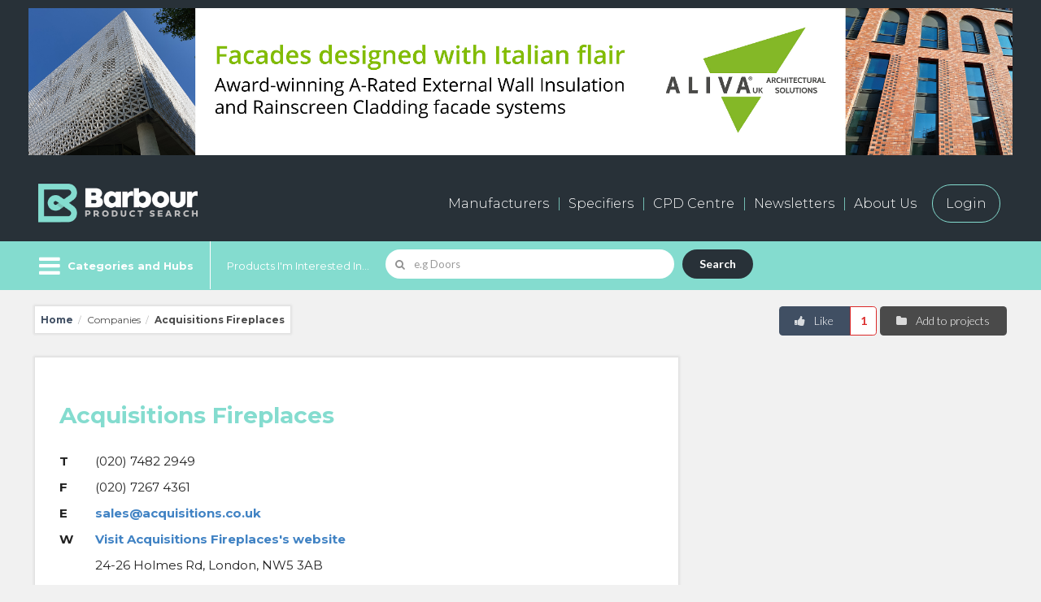

--- FILE ---
content_type: text/html; charset=utf-8
request_url: https://www.google.com/recaptcha/api2/anchor?ar=1&k=6Lf7Da8nAAAAAEaczp5B7RZ0ATNxCPRZs77wAC46&co=aHR0cHM6Ly93d3cuYmFyYm91cnByb2R1Y3RzZWFyY2guaW5mbzo0NDM.&hl=en&v=PoyoqOPhxBO7pBk68S4YbpHZ&size=normal&anchor-ms=20000&execute-ms=30000&cb=y1bclpqihvxk
body_size: 49440
content:
<!DOCTYPE HTML><html dir="ltr" lang="en"><head><meta http-equiv="Content-Type" content="text/html; charset=UTF-8">
<meta http-equiv="X-UA-Compatible" content="IE=edge">
<title>reCAPTCHA</title>
<style type="text/css">
/* cyrillic-ext */
@font-face {
  font-family: 'Roboto';
  font-style: normal;
  font-weight: 400;
  font-stretch: 100%;
  src: url(//fonts.gstatic.com/s/roboto/v48/KFO7CnqEu92Fr1ME7kSn66aGLdTylUAMa3GUBHMdazTgWw.woff2) format('woff2');
  unicode-range: U+0460-052F, U+1C80-1C8A, U+20B4, U+2DE0-2DFF, U+A640-A69F, U+FE2E-FE2F;
}
/* cyrillic */
@font-face {
  font-family: 'Roboto';
  font-style: normal;
  font-weight: 400;
  font-stretch: 100%;
  src: url(//fonts.gstatic.com/s/roboto/v48/KFO7CnqEu92Fr1ME7kSn66aGLdTylUAMa3iUBHMdazTgWw.woff2) format('woff2');
  unicode-range: U+0301, U+0400-045F, U+0490-0491, U+04B0-04B1, U+2116;
}
/* greek-ext */
@font-face {
  font-family: 'Roboto';
  font-style: normal;
  font-weight: 400;
  font-stretch: 100%;
  src: url(//fonts.gstatic.com/s/roboto/v48/KFO7CnqEu92Fr1ME7kSn66aGLdTylUAMa3CUBHMdazTgWw.woff2) format('woff2');
  unicode-range: U+1F00-1FFF;
}
/* greek */
@font-face {
  font-family: 'Roboto';
  font-style: normal;
  font-weight: 400;
  font-stretch: 100%;
  src: url(//fonts.gstatic.com/s/roboto/v48/KFO7CnqEu92Fr1ME7kSn66aGLdTylUAMa3-UBHMdazTgWw.woff2) format('woff2');
  unicode-range: U+0370-0377, U+037A-037F, U+0384-038A, U+038C, U+038E-03A1, U+03A3-03FF;
}
/* math */
@font-face {
  font-family: 'Roboto';
  font-style: normal;
  font-weight: 400;
  font-stretch: 100%;
  src: url(//fonts.gstatic.com/s/roboto/v48/KFO7CnqEu92Fr1ME7kSn66aGLdTylUAMawCUBHMdazTgWw.woff2) format('woff2');
  unicode-range: U+0302-0303, U+0305, U+0307-0308, U+0310, U+0312, U+0315, U+031A, U+0326-0327, U+032C, U+032F-0330, U+0332-0333, U+0338, U+033A, U+0346, U+034D, U+0391-03A1, U+03A3-03A9, U+03B1-03C9, U+03D1, U+03D5-03D6, U+03F0-03F1, U+03F4-03F5, U+2016-2017, U+2034-2038, U+203C, U+2040, U+2043, U+2047, U+2050, U+2057, U+205F, U+2070-2071, U+2074-208E, U+2090-209C, U+20D0-20DC, U+20E1, U+20E5-20EF, U+2100-2112, U+2114-2115, U+2117-2121, U+2123-214F, U+2190, U+2192, U+2194-21AE, U+21B0-21E5, U+21F1-21F2, U+21F4-2211, U+2213-2214, U+2216-22FF, U+2308-230B, U+2310, U+2319, U+231C-2321, U+2336-237A, U+237C, U+2395, U+239B-23B7, U+23D0, U+23DC-23E1, U+2474-2475, U+25AF, U+25B3, U+25B7, U+25BD, U+25C1, U+25CA, U+25CC, U+25FB, U+266D-266F, U+27C0-27FF, U+2900-2AFF, U+2B0E-2B11, U+2B30-2B4C, U+2BFE, U+3030, U+FF5B, U+FF5D, U+1D400-1D7FF, U+1EE00-1EEFF;
}
/* symbols */
@font-face {
  font-family: 'Roboto';
  font-style: normal;
  font-weight: 400;
  font-stretch: 100%;
  src: url(//fonts.gstatic.com/s/roboto/v48/KFO7CnqEu92Fr1ME7kSn66aGLdTylUAMaxKUBHMdazTgWw.woff2) format('woff2');
  unicode-range: U+0001-000C, U+000E-001F, U+007F-009F, U+20DD-20E0, U+20E2-20E4, U+2150-218F, U+2190, U+2192, U+2194-2199, U+21AF, U+21E6-21F0, U+21F3, U+2218-2219, U+2299, U+22C4-22C6, U+2300-243F, U+2440-244A, U+2460-24FF, U+25A0-27BF, U+2800-28FF, U+2921-2922, U+2981, U+29BF, U+29EB, U+2B00-2BFF, U+4DC0-4DFF, U+FFF9-FFFB, U+10140-1018E, U+10190-1019C, U+101A0, U+101D0-101FD, U+102E0-102FB, U+10E60-10E7E, U+1D2C0-1D2D3, U+1D2E0-1D37F, U+1F000-1F0FF, U+1F100-1F1AD, U+1F1E6-1F1FF, U+1F30D-1F30F, U+1F315, U+1F31C, U+1F31E, U+1F320-1F32C, U+1F336, U+1F378, U+1F37D, U+1F382, U+1F393-1F39F, U+1F3A7-1F3A8, U+1F3AC-1F3AF, U+1F3C2, U+1F3C4-1F3C6, U+1F3CA-1F3CE, U+1F3D4-1F3E0, U+1F3ED, U+1F3F1-1F3F3, U+1F3F5-1F3F7, U+1F408, U+1F415, U+1F41F, U+1F426, U+1F43F, U+1F441-1F442, U+1F444, U+1F446-1F449, U+1F44C-1F44E, U+1F453, U+1F46A, U+1F47D, U+1F4A3, U+1F4B0, U+1F4B3, U+1F4B9, U+1F4BB, U+1F4BF, U+1F4C8-1F4CB, U+1F4D6, U+1F4DA, U+1F4DF, U+1F4E3-1F4E6, U+1F4EA-1F4ED, U+1F4F7, U+1F4F9-1F4FB, U+1F4FD-1F4FE, U+1F503, U+1F507-1F50B, U+1F50D, U+1F512-1F513, U+1F53E-1F54A, U+1F54F-1F5FA, U+1F610, U+1F650-1F67F, U+1F687, U+1F68D, U+1F691, U+1F694, U+1F698, U+1F6AD, U+1F6B2, U+1F6B9-1F6BA, U+1F6BC, U+1F6C6-1F6CF, U+1F6D3-1F6D7, U+1F6E0-1F6EA, U+1F6F0-1F6F3, U+1F6F7-1F6FC, U+1F700-1F7FF, U+1F800-1F80B, U+1F810-1F847, U+1F850-1F859, U+1F860-1F887, U+1F890-1F8AD, U+1F8B0-1F8BB, U+1F8C0-1F8C1, U+1F900-1F90B, U+1F93B, U+1F946, U+1F984, U+1F996, U+1F9E9, U+1FA00-1FA6F, U+1FA70-1FA7C, U+1FA80-1FA89, U+1FA8F-1FAC6, U+1FACE-1FADC, U+1FADF-1FAE9, U+1FAF0-1FAF8, U+1FB00-1FBFF;
}
/* vietnamese */
@font-face {
  font-family: 'Roboto';
  font-style: normal;
  font-weight: 400;
  font-stretch: 100%;
  src: url(//fonts.gstatic.com/s/roboto/v48/KFO7CnqEu92Fr1ME7kSn66aGLdTylUAMa3OUBHMdazTgWw.woff2) format('woff2');
  unicode-range: U+0102-0103, U+0110-0111, U+0128-0129, U+0168-0169, U+01A0-01A1, U+01AF-01B0, U+0300-0301, U+0303-0304, U+0308-0309, U+0323, U+0329, U+1EA0-1EF9, U+20AB;
}
/* latin-ext */
@font-face {
  font-family: 'Roboto';
  font-style: normal;
  font-weight: 400;
  font-stretch: 100%;
  src: url(//fonts.gstatic.com/s/roboto/v48/KFO7CnqEu92Fr1ME7kSn66aGLdTylUAMa3KUBHMdazTgWw.woff2) format('woff2');
  unicode-range: U+0100-02BA, U+02BD-02C5, U+02C7-02CC, U+02CE-02D7, U+02DD-02FF, U+0304, U+0308, U+0329, U+1D00-1DBF, U+1E00-1E9F, U+1EF2-1EFF, U+2020, U+20A0-20AB, U+20AD-20C0, U+2113, U+2C60-2C7F, U+A720-A7FF;
}
/* latin */
@font-face {
  font-family: 'Roboto';
  font-style: normal;
  font-weight: 400;
  font-stretch: 100%;
  src: url(//fonts.gstatic.com/s/roboto/v48/KFO7CnqEu92Fr1ME7kSn66aGLdTylUAMa3yUBHMdazQ.woff2) format('woff2');
  unicode-range: U+0000-00FF, U+0131, U+0152-0153, U+02BB-02BC, U+02C6, U+02DA, U+02DC, U+0304, U+0308, U+0329, U+2000-206F, U+20AC, U+2122, U+2191, U+2193, U+2212, U+2215, U+FEFF, U+FFFD;
}
/* cyrillic-ext */
@font-face {
  font-family: 'Roboto';
  font-style: normal;
  font-weight: 500;
  font-stretch: 100%;
  src: url(//fonts.gstatic.com/s/roboto/v48/KFO7CnqEu92Fr1ME7kSn66aGLdTylUAMa3GUBHMdazTgWw.woff2) format('woff2');
  unicode-range: U+0460-052F, U+1C80-1C8A, U+20B4, U+2DE0-2DFF, U+A640-A69F, U+FE2E-FE2F;
}
/* cyrillic */
@font-face {
  font-family: 'Roboto';
  font-style: normal;
  font-weight: 500;
  font-stretch: 100%;
  src: url(//fonts.gstatic.com/s/roboto/v48/KFO7CnqEu92Fr1ME7kSn66aGLdTylUAMa3iUBHMdazTgWw.woff2) format('woff2');
  unicode-range: U+0301, U+0400-045F, U+0490-0491, U+04B0-04B1, U+2116;
}
/* greek-ext */
@font-face {
  font-family: 'Roboto';
  font-style: normal;
  font-weight: 500;
  font-stretch: 100%;
  src: url(//fonts.gstatic.com/s/roboto/v48/KFO7CnqEu92Fr1ME7kSn66aGLdTylUAMa3CUBHMdazTgWw.woff2) format('woff2');
  unicode-range: U+1F00-1FFF;
}
/* greek */
@font-face {
  font-family: 'Roboto';
  font-style: normal;
  font-weight: 500;
  font-stretch: 100%;
  src: url(//fonts.gstatic.com/s/roboto/v48/KFO7CnqEu92Fr1ME7kSn66aGLdTylUAMa3-UBHMdazTgWw.woff2) format('woff2');
  unicode-range: U+0370-0377, U+037A-037F, U+0384-038A, U+038C, U+038E-03A1, U+03A3-03FF;
}
/* math */
@font-face {
  font-family: 'Roboto';
  font-style: normal;
  font-weight: 500;
  font-stretch: 100%;
  src: url(//fonts.gstatic.com/s/roboto/v48/KFO7CnqEu92Fr1ME7kSn66aGLdTylUAMawCUBHMdazTgWw.woff2) format('woff2');
  unicode-range: U+0302-0303, U+0305, U+0307-0308, U+0310, U+0312, U+0315, U+031A, U+0326-0327, U+032C, U+032F-0330, U+0332-0333, U+0338, U+033A, U+0346, U+034D, U+0391-03A1, U+03A3-03A9, U+03B1-03C9, U+03D1, U+03D5-03D6, U+03F0-03F1, U+03F4-03F5, U+2016-2017, U+2034-2038, U+203C, U+2040, U+2043, U+2047, U+2050, U+2057, U+205F, U+2070-2071, U+2074-208E, U+2090-209C, U+20D0-20DC, U+20E1, U+20E5-20EF, U+2100-2112, U+2114-2115, U+2117-2121, U+2123-214F, U+2190, U+2192, U+2194-21AE, U+21B0-21E5, U+21F1-21F2, U+21F4-2211, U+2213-2214, U+2216-22FF, U+2308-230B, U+2310, U+2319, U+231C-2321, U+2336-237A, U+237C, U+2395, U+239B-23B7, U+23D0, U+23DC-23E1, U+2474-2475, U+25AF, U+25B3, U+25B7, U+25BD, U+25C1, U+25CA, U+25CC, U+25FB, U+266D-266F, U+27C0-27FF, U+2900-2AFF, U+2B0E-2B11, U+2B30-2B4C, U+2BFE, U+3030, U+FF5B, U+FF5D, U+1D400-1D7FF, U+1EE00-1EEFF;
}
/* symbols */
@font-face {
  font-family: 'Roboto';
  font-style: normal;
  font-weight: 500;
  font-stretch: 100%;
  src: url(//fonts.gstatic.com/s/roboto/v48/KFO7CnqEu92Fr1ME7kSn66aGLdTylUAMaxKUBHMdazTgWw.woff2) format('woff2');
  unicode-range: U+0001-000C, U+000E-001F, U+007F-009F, U+20DD-20E0, U+20E2-20E4, U+2150-218F, U+2190, U+2192, U+2194-2199, U+21AF, U+21E6-21F0, U+21F3, U+2218-2219, U+2299, U+22C4-22C6, U+2300-243F, U+2440-244A, U+2460-24FF, U+25A0-27BF, U+2800-28FF, U+2921-2922, U+2981, U+29BF, U+29EB, U+2B00-2BFF, U+4DC0-4DFF, U+FFF9-FFFB, U+10140-1018E, U+10190-1019C, U+101A0, U+101D0-101FD, U+102E0-102FB, U+10E60-10E7E, U+1D2C0-1D2D3, U+1D2E0-1D37F, U+1F000-1F0FF, U+1F100-1F1AD, U+1F1E6-1F1FF, U+1F30D-1F30F, U+1F315, U+1F31C, U+1F31E, U+1F320-1F32C, U+1F336, U+1F378, U+1F37D, U+1F382, U+1F393-1F39F, U+1F3A7-1F3A8, U+1F3AC-1F3AF, U+1F3C2, U+1F3C4-1F3C6, U+1F3CA-1F3CE, U+1F3D4-1F3E0, U+1F3ED, U+1F3F1-1F3F3, U+1F3F5-1F3F7, U+1F408, U+1F415, U+1F41F, U+1F426, U+1F43F, U+1F441-1F442, U+1F444, U+1F446-1F449, U+1F44C-1F44E, U+1F453, U+1F46A, U+1F47D, U+1F4A3, U+1F4B0, U+1F4B3, U+1F4B9, U+1F4BB, U+1F4BF, U+1F4C8-1F4CB, U+1F4D6, U+1F4DA, U+1F4DF, U+1F4E3-1F4E6, U+1F4EA-1F4ED, U+1F4F7, U+1F4F9-1F4FB, U+1F4FD-1F4FE, U+1F503, U+1F507-1F50B, U+1F50D, U+1F512-1F513, U+1F53E-1F54A, U+1F54F-1F5FA, U+1F610, U+1F650-1F67F, U+1F687, U+1F68D, U+1F691, U+1F694, U+1F698, U+1F6AD, U+1F6B2, U+1F6B9-1F6BA, U+1F6BC, U+1F6C6-1F6CF, U+1F6D3-1F6D7, U+1F6E0-1F6EA, U+1F6F0-1F6F3, U+1F6F7-1F6FC, U+1F700-1F7FF, U+1F800-1F80B, U+1F810-1F847, U+1F850-1F859, U+1F860-1F887, U+1F890-1F8AD, U+1F8B0-1F8BB, U+1F8C0-1F8C1, U+1F900-1F90B, U+1F93B, U+1F946, U+1F984, U+1F996, U+1F9E9, U+1FA00-1FA6F, U+1FA70-1FA7C, U+1FA80-1FA89, U+1FA8F-1FAC6, U+1FACE-1FADC, U+1FADF-1FAE9, U+1FAF0-1FAF8, U+1FB00-1FBFF;
}
/* vietnamese */
@font-face {
  font-family: 'Roboto';
  font-style: normal;
  font-weight: 500;
  font-stretch: 100%;
  src: url(//fonts.gstatic.com/s/roboto/v48/KFO7CnqEu92Fr1ME7kSn66aGLdTylUAMa3OUBHMdazTgWw.woff2) format('woff2');
  unicode-range: U+0102-0103, U+0110-0111, U+0128-0129, U+0168-0169, U+01A0-01A1, U+01AF-01B0, U+0300-0301, U+0303-0304, U+0308-0309, U+0323, U+0329, U+1EA0-1EF9, U+20AB;
}
/* latin-ext */
@font-face {
  font-family: 'Roboto';
  font-style: normal;
  font-weight: 500;
  font-stretch: 100%;
  src: url(//fonts.gstatic.com/s/roboto/v48/KFO7CnqEu92Fr1ME7kSn66aGLdTylUAMa3KUBHMdazTgWw.woff2) format('woff2');
  unicode-range: U+0100-02BA, U+02BD-02C5, U+02C7-02CC, U+02CE-02D7, U+02DD-02FF, U+0304, U+0308, U+0329, U+1D00-1DBF, U+1E00-1E9F, U+1EF2-1EFF, U+2020, U+20A0-20AB, U+20AD-20C0, U+2113, U+2C60-2C7F, U+A720-A7FF;
}
/* latin */
@font-face {
  font-family: 'Roboto';
  font-style: normal;
  font-weight: 500;
  font-stretch: 100%;
  src: url(//fonts.gstatic.com/s/roboto/v48/KFO7CnqEu92Fr1ME7kSn66aGLdTylUAMa3yUBHMdazQ.woff2) format('woff2');
  unicode-range: U+0000-00FF, U+0131, U+0152-0153, U+02BB-02BC, U+02C6, U+02DA, U+02DC, U+0304, U+0308, U+0329, U+2000-206F, U+20AC, U+2122, U+2191, U+2193, U+2212, U+2215, U+FEFF, U+FFFD;
}
/* cyrillic-ext */
@font-face {
  font-family: 'Roboto';
  font-style: normal;
  font-weight: 900;
  font-stretch: 100%;
  src: url(//fonts.gstatic.com/s/roboto/v48/KFO7CnqEu92Fr1ME7kSn66aGLdTylUAMa3GUBHMdazTgWw.woff2) format('woff2');
  unicode-range: U+0460-052F, U+1C80-1C8A, U+20B4, U+2DE0-2DFF, U+A640-A69F, U+FE2E-FE2F;
}
/* cyrillic */
@font-face {
  font-family: 'Roboto';
  font-style: normal;
  font-weight: 900;
  font-stretch: 100%;
  src: url(//fonts.gstatic.com/s/roboto/v48/KFO7CnqEu92Fr1ME7kSn66aGLdTylUAMa3iUBHMdazTgWw.woff2) format('woff2');
  unicode-range: U+0301, U+0400-045F, U+0490-0491, U+04B0-04B1, U+2116;
}
/* greek-ext */
@font-face {
  font-family: 'Roboto';
  font-style: normal;
  font-weight: 900;
  font-stretch: 100%;
  src: url(//fonts.gstatic.com/s/roboto/v48/KFO7CnqEu92Fr1ME7kSn66aGLdTylUAMa3CUBHMdazTgWw.woff2) format('woff2');
  unicode-range: U+1F00-1FFF;
}
/* greek */
@font-face {
  font-family: 'Roboto';
  font-style: normal;
  font-weight: 900;
  font-stretch: 100%;
  src: url(//fonts.gstatic.com/s/roboto/v48/KFO7CnqEu92Fr1ME7kSn66aGLdTylUAMa3-UBHMdazTgWw.woff2) format('woff2');
  unicode-range: U+0370-0377, U+037A-037F, U+0384-038A, U+038C, U+038E-03A1, U+03A3-03FF;
}
/* math */
@font-face {
  font-family: 'Roboto';
  font-style: normal;
  font-weight: 900;
  font-stretch: 100%;
  src: url(//fonts.gstatic.com/s/roboto/v48/KFO7CnqEu92Fr1ME7kSn66aGLdTylUAMawCUBHMdazTgWw.woff2) format('woff2');
  unicode-range: U+0302-0303, U+0305, U+0307-0308, U+0310, U+0312, U+0315, U+031A, U+0326-0327, U+032C, U+032F-0330, U+0332-0333, U+0338, U+033A, U+0346, U+034D, U+0391-03A1, U+03A3-03A9, U+03B1-03C9, U+03D1, U+03D5-03D6, U+03F0-03F1, U+03F4-03F5, U+2016-2017, U+2034-2038, U+203C, U+2040, U+2043, U+2047, U+2050, U+2057, U+205F, U+2070-2071, U+2074-208E, U+2090-209C, U+20D0-20DC, U+20E1, U+20E5-20EF, U+2100-2112, U+2114-2115, U+2117-2121, U+2123-214F, U+2190, U+2192, U+2194-21AE, U+21B0-21E5, U+21F1-21F2, U+21F4-2211, U+2213-2214, U+2216-22FF, U+2308-230B, U+2310, U+2319, U+231C-2321, U+2336-237A, U+237C, U+2395, U+239B-23B7, U+23D0, U+23DC-23E1, U+2474-2475, U+25AF, U+25B3, U+25B7, U+25BD, U+25C1, U+25CA, U+25CC, U+25FB, U+266D-266F, U+27C0-27FF, U+2900-2AFF, U+2B0E-2B11, U+2B30-2B4C, U+2BFE, U+3030, U+FF5B, U+FF5D, U+1D400-1D7FF, U+1EE00-1EEFF;
}
/* symbols */
@font-face {
  font-family: 'Roboto';
  font-style: normal;
  font-weight: 900;
  font-stretch: 100%;
  src: url(//fonts.gstatic.com/s/roboto/v48/KFO7CnqEu92Fr1ME7kSn66aGLdTylUAMaxKUBHMdazTgWw.woff2) format('woff2');
  unicode-range: U+0001-000C, U+000E-001F, U+007F-009F, U+20DD-20E0, U+20E2-20E4, U+2150-218F, U+2190, U+2192, U+2194-2199, U+21AF, U+21E6-21F0, U+21F3, U+2218-2219, U+2299, U+22C4-22C6, U+2300-243F, U+2440-244A, U+2460-24FF, U+25A0-27BF, U+2800-28FF, U+2921-2922, U+2981, U+29BF, U+29EB, U+2B00-2BFF, U+4DC0-4DFF, U+FFF9-FFFB, U+10140-1018E, U+10190-1019C, U+101A0, U+101D0-101FD, U+102E0-102FB, U+10E60-10E7E, U+1D2C0-1D2D3, U+1D2E0-1D37F, U+1F000-1F0FF, U+1F100-1F1AD, U+1F1E6-1F1FF, U+1F30D-1F30F, U+1F315, U+1F31C, U+1F31E, U+1F320-1F32C, U+1F336, U+1F378, U+1F37D, U+1F382, U+1F393-1F39F, U+1F3A7-1F3A8, U+1F3AC-1F3AF, U+1F3C2, U+1F3C4-1F3C6, U+1F3CA-1F3CE, U+1F3D4-1F3E0, U+1F3ED, U+1F3F1-1F3F3, U+1F3F5-1F3F7, U+1F408, U+1F415, U+1F41F, U+1F426, U+1F43F, U+1F441-1F442, U+1F444, U+1F446-1F449, U+1F44C-1F44E, U+1F453, U+1F46A, U+1F47D, U+1F4A3, U+1F4B0, U+1F4B3, U+1F4B9, U+1F4BB, U+1F4BF, U+1F4C8-1F4CB, U+1F4D6, U+1F4DA, U+1F4DF, U+1F4E3-1F4E6, U+1F4EA-1F4ED, U+1F4F7, U+1F4F9-1F4FB, U+1F4FD-1F4FE, U+1F503, U+1F507-1F50B, U+1F50D, U+1F512-1F513, U+1F53E-1F54A, U+1F54F-1F5FA, U+1F610, U+1F650-1F67F, U+1F687, U+1F68D, U+1F691, U+1F694, U+1F698, U+1F6AD, U+1F6B2, U+1F6B9-1F6BA, U+1F6BC, U+1F6C6-1F6CF, U+1F6D3-1F6D7, U+1F6E0-1F6EA, U+1F6F0-1F6F3, U+1F6F7-1F6FC, U+1F700-1F7FF, U+1F800-1F80B, U+1F810-1F847, U+1F850-1F859, U+1F860-1F887, U+1F890-1F8AD, U+1F8B0-1F8BB, U+1F8C0-1F8C1, U+1F900-1F90B, U+1F93B, U+1F946, U+1F984, U+1F996, U+1F9E9, U+1FA00-1FA6F, U+1FA70-1FA7C, U+1FA80-1FA89, U+1FA8F-1FAC6, U+1FACE-1FADC, U+1FADF-1FAE9, U+1FAF0-1FAF8, U+1FB00-1FBFF;
}
/* vietnamese */
@font-face {
  font-family: 'Roboto';
  font-style: normal;
  font-weight: 900;
  font-stretch: 100%;
  src: url(//fonts.gstatic.com/s/roboto/v48/KFO7CnqEu92Fr1ME7kSn66aGLdTylUAMa3OUBHMdazTgWw.woff2) format('woff2');
  unicode-range: U+0102-0103, U+0110-0111, U+0128-0129, U+0168-0169, U+01A0-01A1, U+01AF-01B0, U+0300-0301, U+0303-0304, U+0308-0309, U+0323, U+0329, U+1EA0-1EF9, U+20AB;
}
/* latin-ext */
@font-face {
  font-family: 'Roboto';
  font-style: normal;
  font-weight: 900;
  font-stretch: 100%;
  src: url(//fonts.gstatic.com/s/roboto/v48/KFO7CnqEu92Fr1ME7kSn66aGLdTylUAMa3KUBHMdazTgWw.woff2) format('woff2');
  unicode-range: U+0100-02BA, U+02BD-02C5, U+02C7-02CC, U+02CE-02D7, U+02DD-02FF, U+0304, U+0308, U+0329, U+1D00-1DBF, U+1E00-1E9F, U+1EF2-1EFF, U+2020, U+20A0-20AB, U+20AD-20C0, U+2113, U+2C60-2C7F, U+A720-A7FF;
}
/* latin */
@font-face {
  font-family: 'Roboto';
  font-style: normal;
  font-weight: 900;
  font-stretch: 100%;
  src: url(//fonts.gstatic.com/s/roboto/v48/KFO7CnqEu92Fr1ME7kSn66aGLdTylUAMa3yUBHMdazQ.woff2) format('woff2');
  unicode-range: U+0000-00FF, U+0131, U+0152-0153, U+02BB-02BC, U+02C6, U+02DA, U+02DC, U+0304, U+0308, U+0329, U+2000-206F, U+20AC, U+2122, U+2191, U+2193, U+2212, U+2215, U+FEFF, U+FFFD;
}

</style>
<link rel="stylesheet" type="text/css" href="https://www.gstatic.com/recaptcha/releases/PoyoqOPhxBO7pBk68S4YbpHZ/styles__ltr.css">
<script nonce="tw29nX0T7SFVaUulhbLoFQ" type="text/javascript">window['__recaptcha_api'] = 'https://www.google.com/recaptcha/api2/';</script>
<script type="text/javascript" src="https://www.gstatic.com/recaptcha/releases/PoyoqOPhxBO7pBk68S4YbpHZ/recaptcha__en.js" nonce="tw29nX0T7SFVaUulhbLoFQ">
      
    </script></head>
<body><div id="rc-anchor-alert" class="rc-anchor-alert"></div>
<input type="hidden" id="recaptcha-token" value="[base64]">
<script type="text/javascript" nonce="tw29nX0T7SFVaUulhbLoFQ">
      recaptcha.anchor.Main.init("[\x22ainput\x22,[\x22bgdata\x22,\x22\x22,\[base64]/[base64]/[base64]/KE4oMTI0LHYsdi5HKSxMWihsLHYpKTpOKDEyNCx2LGwpLFYpLHYpLFQpKSxGKDE3MSx2KX0scjc9ZnVuY3Rpb24obCl7cmV0dXJuIGx9LEM9ZnVuY3Rpb24obCxWLHYpe04odixsLFYpLFZbYWtdPTI3OTZ9LG49ZnVuY3Rpb24obCxWKXtWLlg9KChWLlg/[base64]/[base64]/[base64]/[base64]/[base64]/[base64]/[base64]/[base64]/[base64]/[base64]/[base64]\\u003d\x22,\[base64]\\u003d\\u003d\x22,\x22wqlMwr1mwoFkw4R5OsK3JRvCrsO6w7zCucKBSHhHwoJDWDtTw5vDvnPCpEIrTsOlCkPDqkzDt8KKwp7DkzITw4DCnsKjw68kXsKvwr/[base64]/w7HCsMOFIxXDncO5SMKKU8KXI1UgwrPCucKuekvCi8KTInHCpsKib8KYwqA8aB3CrsK5wobDoMO0RsK/w5gIw453DAkON3hbw7jCq8O/Q0JNO8Okw47ClsOKwqB7wonDt2RzMcKGw5x/ISPCmMKtw7XDjV/DpgnDuMK8w6dfbh1pw4Uiw73DjcK2w7JhwozDgSwBwozCjsOcJEd5wphDw7cNw4I4wr8hJsO/w41qZm4nFUTCsVYUIFk4wp7Cr3tmBn/DuwjDq8KZEsO2QXTChXp/D8KDwq3CoRMqw6vCmg/[base64]/CtMO7ScOweiTCs8KswpIfw4xxw7lLw6tsw7A0wpBPw5o9IVdZw7koJVEKUzzClXo7w7vDh8Knw6zClMKkVMOUCMOaw7NBwrxJa2TCgygLPE8RwpbDsyk3w7zDmcKCw5guVxpxwo7CucKbdm/Ci8K7F8KnIh3DrHcYHBrDncO7TXtgbMKLInPDo8KUOsKTdT3DonYaw5rDrcO7EcO1wqrDlAbCgsKQVkfCsHNHw7dDwqNYwotmY8OSC34JTjY5w6IcJj7DtcKAT8OrwrvDgsK7wpF8BSPDrUbDv1dBfBXDo8OjHMKywqc/QMKuPcKHf8KGwpMhVzkbVjfCk8KRw4YOwqXCkcKzwoIxwqVAw75bEsK+w7cgVcKZw7QlCVPDmQdADSbCq1XCti48w7/[base64]/[base64]/Ci1gwDMOhwoQVw5fCgcOhwr8cwopjE3p4ZcOww6tJw5k+dDzDmnHDn8OPNXDDpcOswrHDtxDCgCxZVBdbIXvCinPCjMOxey1awrjDtcK5cighAcKeK1EUw5JAw5Z0M8OQw6vCgx4JwockM3/CvzrCgMOdw49WIcOdGcKewq8xZ1PDp8KfwqPDhsONwr7CuMK0TzfCsMKeOMKdw4kdW15NOzrDlsKZw6zDq8KawpTDiDlTGGITbz7ChsKIZcOvCcK/w5jDv8KFwqBle8KBY8KYw6DCmcODw4rDhHlOEcKoTEhEP8Ktw749aMKHEsKvw7/CqcKFTjx1a3fDrsO0Y8KLGFIWTnvDncOpSWBWNmIWwp9nw5YhAcOMwqJkw7rDswl3bX7ClsK9w5wtwpU4PgU4w7DDr8K0MMK9CT3CuMODwovCnMK0w7nCm8KrwqvChH3DlMK3w4B+wqnDlsKNVHbCuDoOf8KYwojCrsOMwoQZwplDU8O6w6VaAMO4WMOXwoLDoTQ/[base64]/woXClTvDvETCrsOcaUQRw6E+VQXDqXLDpxbDusKvBhEwwr/Dql3DrsKEwqbDmMOKcAcMZMOMw43CqgrDlMKhAExzw7gCwqPDm3DDixt9KMOgw6LCssKlIhjDlMKyEmrDo8OVUnvCg8KcRArCunk3b8KRAMOGw4LDkMKkwpXCpQnDhsKHwpwNUMOawpRqwpXCv1fCkXbDr8K/FTTCvizDjsOVDknDhsOSw5zCiGUZBMOYfivDiMKsS8OxYcK3wpUwwrNqwoHCs8KuwpzChcK6woYhwojCscOXwr/DtUfDlEFkJBlRLRoDw4xGBcOgwrxawoTDqnsDK1nCg14mw5A1wrxDw6LDujbCp3sJw6TCvmY5w53CgyXDiFtiwqlZwro7w68UOFfCucKxY8OXwpvCt8KYwo1/wqlqSk4MTxQ2R2nCgTQyXMO3w5bCuwwJGynDqgIFR8Knw4bDmsKnd8Osw5t7w6oEwrjCkBZZw4l8Hz5QVg9IOcO5IMOyw7Uhwr/Dr8Kpw7tKD8Kjw7hkMMOxwo11fyEawq9Rw77CpMOedsOAwr7DhMOmw6jCjsOhWxEkMQ7CiyBmHMOcwobDlB/DlyTDjjTCiMOswoMELiHCsSjDgMO2OsOIw6ttw7IAw73DvcOdwqoyA2bCqyhsSA86wqbDmsK/[base64]/DhsKYbzHDr8K3w4bDpV3DqcKsw4JUFcKYwpZlXz3DnMKvwrXDrDjCmyLDm8OyAFjCo8KDVSfDnMOgwpYdwpnDnTBywr/DqgPDtjfChMOYw7jCkDE7w4/Dh8ODwpnDlH3DocKbw7vDtMKKccKwIlAdOMOVG3tXKwEnw5hzwp/DrR3ChSHDk8KRUVnCukvCk8KZEMK/w43DpcOxwrQJwrTDhAnDsz8CbkJCw6fClQLCl8OGw7nDrMOVfcO8w5JNIywWw4YNIklyNhRvGMOuARvDgsKXSF9fwoUtw5/[base64]/wocDw7LDgsO2w5dZBTcgV8Olw7PDjh7DumXDucO0OcKGw4vCpUXCv8O7BcKOw4UYMjsmccOnwrtIJhXDtMK/P8KWw4bCo08vcH3DshsSw790wq3DnFXCjyoZw7rDisK+w4ZEwrbCu1lEecOPdh4fwrEpQsKjISXDg8KtalLCpkQ/[base64]/RjDCjAPDp8Kpwq7Ds8OawqbDp8K/[base64]/Cv8KrYsKawq4iOcOuwpJhwoHCr8KJC8OGWl/DnisWSMKqw6sTwpB1w5J5w51rwqbCnQxkRcK1IsOzwoIXwrrDscOOSMK0RyDDh8K9w7TCnMOtwosvN8KZw4TDpA8mNcKdwrEAcDBSNcO+wrJMCTowwpI4wrBGwq/DhsKJw6dHw6Egw5DCtwJ1DsK6w6fCt8Kvw5/DnSDCh8K2c2g6w5gHGMKtw4N1JHnCv0PCvVYpwp3DnTvDvgLCjcOZH8KLwr98woTCtXvChlnDnsKkJA7DpsODXcKBw4fDn3xqAX3Ci8KKeHjCoCs+w5nCp8OrDkHDhMKawrIGwp5aD8K/IcK4J2rCtmnCrBkvw5lSQF/CpsKJw73CtMOBw5LCgsORw64Bwoxcw53DpMKPwoTDnMOTwo8pwobCvj/DnzVJw73Dj8Owwq/DqcOyw5zChcKVF0XCqsKbQV4wNsKiBcKyIyjDucKQw51NwozCvcOAwrfCiR8EWMKlJcKTworCkMKiNS/CnhMAw67Dv8K6wqnDj8KQw5Yaw5wHwqHDkcOMw6/DhMKeKcK2ThLDusK1K8ORfmvDhcKGO37CiMOpbDHDgMOxYMOnScOIwpEBwqk1wrxxwoTDgBbChcOHeMOiw7fDnU3ChlkmMwfDqkQMKS7DgTDCjhXCrj/Dr8KNw7Bew5bCk8OBwpksw6c+bXU+woNxFcOvYsOZOcKFw5Anw6ULwqHCtjfDq8O6RsKHwq3CsMO/w5g5ZlTCjmLCqsO8w6nCohdEOHpTwpNDU8K2w7ZUD8Olwol1w6NfScOdIVcYwpTDtcK5E8O8w60XeB3CmF3CqBDCpy4iWwzCsG/Dh8OLTGEHw407wrTChFouXDkETsK2FSbCgsOeQcOOwqlDQ8Opw5gHw6PDkcOHw4taw4oPw6Mzf8KWw4MNM2LDth5BwoQSwq/[base64]/ZcOrG8OQwqrCh2jDu8KGLEnCu8KuL8OrwrvDgMOxeQTDngnDnH/DqsO6f8OvdMO/[base64]/Yk/CpDLCs8O/WMKdw7/CqUNKwpHCu8ONwo/DrMKtwrHCmUccP8O9HG90w7LDqcK/wo3DhcOzwqnDvsKkwrArw7lmSsKTw7nCohYqWW8Ew4A+acOGwpXCoMKFw5JfwpzCt8KKTcOiwpDClcOyYlTDq8Ofwq0Tw6oWw7UHckoSw7RPJVt1IMK7Wi7DjFIKWk0tw7PDkMKffMOFXsO+w48tw6RIw4zCscKdwrPCl8OXcFHDl1TDsQ5TeRHCocORwrsgaApaw4/CoWBRwrXCrcKZHsOcwqQ3wpR2w7hywoZRw5/DvmjCpBfDrQLDuRjClzl2GcOlJcKVbGfDnjrClCQ4PcKYwo3CusK4w6AzTMOlQcOtwoXCqcKMBGDDmMOhwoIVwr1Hwo/CssOKYWLDksKhTcOYw7rCncOXwoImwrp4JS/DnsKGXWvCnhvCgWgpKGhTYsKKw4XDukFULljCvMKuE8OyFsO3OgBsY1o7IB/CrlnClMKRw5bCq8OMwoZtw5rDiAPCuAHCvwbDs8OPw4nCi8Kmwr4yw4t6FCFNQApOw5bDqVzDvDLCoQ/CksKrAAxMXXxpwqgdwoUMT8OSwodOPUrDkMKEwpTCt8KMfMKGcsKcw5TCvcKCwrfDtQLCgsOXw7/DtMK+PGYqwonDucOYwonDpwdhw5rDtsKdw6bCri1Qw5gZZsKLdCDDpsKXwoQlAcODBUfDhFsmKlxbTcKmw7RAJSfDiUjCvTZ1H1J7FTvDh8O0w5/DplrCoBwBcipUwqQzNnIFwq3ChcOTwrhGw7dfw6/[base64]/DhcOOZsOow47CnMOfw51HJMOxwqDCv8KkKcKaXw3DpMOzwq/Cuz/DnSTCrcKuwqXDpsO0WcOAw47CpsOQcWPDqGbDsS3DlMO1wpocwoDDkDJ/w51RwrBiGsKJwpPCpx3DocOWYMKkH2F6DsKqRgPClMKeTjBxD8K8I8KTw7Ubw43CnSI/[base64]/CkcK1KsO1w7MTc8O0wp/[base64]/Cp8KgbTlowo/Dk8K6w4DDuMKlG8OVwrjDrMOGw40gw4nCucOOwpo8w5vClMKywqDDhjEaw5zCujbCmcKIdn7DrTHDryvDlB1rC8K9H1rDsRFOw7hrw4UiwpTDqGEYwpldwqjDt8Kgw4lcw5/DtMK0FWp/KcKxb8O8GcKSwp3DgVXCpXTCgCAKwq/DskzDnkYITMKRw6fCv8KOw4jCosO/w67Cg8O8bMKmwovDhU3DnDfDvMO4X8KoO8KsDRIvw5rDlWjDoMO4PcOPTMK/FgUrQMOQZ8KpWCbDkUB5bMK4wrHDk8Ktw6XDv0Mew6M3w4gxw5N7wpvCoCfCmhEyw43CgCPCq8OrcDwYw4FQw4xDwqUqN8KxwrU7OcK9wrHCnMKNd8KibQJ2w4LCtMKrCTJzU3HCh8K5w7zCsSHDlj7CiMODJz7CgcKQw73CghFHfMKTwpV+EUkoI8Otwp/Dik/Dq387w5d3fsKDETNRwpTDlMOpZUM9eybDoMK3E1jCiXXCtcKAZsOFUEA4wppPYcKMwrbDqDZhJsKmHMKuN0LCjsOewo57w6PChH/[base64]/[base64]/[base64]/DisK2w6rDlsOyDFU/wqV3wrgHBxccw5RCI8KNOsOgwqxHwr1Cwp7Ci8KVwpwKKsKxwofCmMKJHWvDr8KVbApOwpprcEfDl8OWJsO7worDlcO4w6HDtARzw4vDucKJw7AIw7zCoTrDmMKbwozCrcOAwos6B2bCp1BsKcK8RsKoK8KVPsOMHcOQw54fUy7DnsO8L8O6UDc0UMK/[base64]/CmnvDvMK8woPDiMO/w6MJcTnClF/Ch1ADw79fTsKaEsK1C1nDqcKnwrIbwrJibxbCpVvDvcO/HjVIQgR8BA7CnMK7wrR6w43CpsODw58eHRFwOUcLIMKnK8KYw6IzWcOVw6QKwoZxw6TDihzDh0nClcKkWXI6w5jCrzN1w5HDusKTwpYyw5JFMMKEwrMnMMK0w4k2w7bClcOjaMKQw7vDnsOrYsK/EsKgc8OHaS/CuCjDozoLw5nCnTBEKFnCo8KMAsODw5YhwpoBcMKlwo/DmMK5eyXCgS8/[base64]/DocKow7bCnwzCoQDCicKjZsOGU8Kbw4tawqHDqxFLME1Twr1IwqloEUl/[base64]/DlABew4HDrXV7w59MMw9Ww6/CrG3DlMKLBm12B1vDp1XCm8KSJErCs8O3w6FYDjNcwqofSsO1GsKrwqALw7ETUcK3Z8KuwqgDwpHCuWPDmcKmwrIwE8Osw6BfPXfDuHUdIcOZDMKHEMKFZMOqclrDrz7Cj23Di2LDpyvDkMOyw5RKwr9Tw5TDmcK3w6DDjlNaw5UcLMK5woXCkMKRwq/Cg1YZQMKECcOvw4ppKBnDvMKbwrhOCcOPcMOpbGPDssKJw5R1GGJDbiPCphzCu8KyPBTCp1BcwpHDlxrDnSHClMKxLlPCuzzCg8OIFHgUwoJ6w4Q7YsOjWnVsw7LCp3vClsKnJ3HCm0fCiy1Ywq/[base64]/w5/DrWTDhQrDrVPDkV9odsOwYh7Cgw9Ow4zChFBmwrduw682LH3DssOdIMK6CsKueMOXZMKJTsO6fDRNd8KmbsKzVl1pwqvCoS/CtirDmyfCphPDvUU6wqUzNMKJE2ZNwpjCvnR9NRnCqndsw7XCiS/DpsKkw4XClEYLw6vDvwAQw5zCncOFwqrDk8KFOEPCpcKuKBwFw5kpwqFnwonDi1rCgXvDiXlMUsKkw4kVfMKDwrFxDVvDh8OHCwRhD8K/w5PDo1zCjQURTlMxw4/CusO8e8OYw6RCwp5DwoQnw5JkasKEw7LCqMOsd3vCscO4wr3Ch8OPCnHCiMORwr/ClkbDoE/Dg8ObGj8LS8KJwpdnw5XDqFvDusOOFMKkfB/[base64]/Cq8KcwpExKGIoSsKSbcKVwo/DocOCLALDggLDr8OvN8OYwpvDk8KZTVrDvFbDuixsworCkMO0KsOQfD9mZzzCtMKhPcO5ccKkDG3DtMKfdcKAHg7CqirDg8OZQ8Kbw7d2w5DCjcO1wrTDhCo4ByfDvUU/[base64]/[base64]/Cp3HCnwPDusKVw5AOwqrDsGXCiMKOwoDChyDDmcKwW8O0w5ZXZnPCssKORj41w6F9w6TCqsKRw4zCv8OdUsK6wpV/YSfDhcO8TMK7bcOuKcKrwqHCngnCjcKaw6rDvm5qLxEHw71MayzChMKpS1ldBjtgw4xBw77CvcOXAArDgsOTPGXDhMOYw6HCo3nCgcKxLsKre8Krw7hLwpV2w6LDjjzDoXPCu8KzwqFAekRfBsKmwrTDtmfDlcKsIjPDknsxwrvCm8OHwos7woLCpsOWw7/DuxzDjykMdWDCkzV+DMKFcMOww6IwfcK+TsOLP0AgwrfCgMKjfVXCocKiwr0vfVrDlcOXwpFWwqUucsOVOsK0OhXCj149IMOcw7PDhi5GFMOJOcOnw6IfRsOrw7ouKXJfwpNtQ3/CmcOZwoccZSLChUFwNUnDhSAvVsKAworChBUdw6fCh8KTw4YgNMKUw67Dg8OSDMOuw5vDgjrDjTYMasOWwpslw51BFsKrwpZVRMK7w6HClFt/NBbDkgQ7Ryp2w4nCh1HCpcKzwoTDnUtXMcKvUATDinjDiA7DkSvDizvDqcKSw5jDsA1zwow6LMOswpnConLCqcOEd8KGw4DDvDkbRmrDg8OHwp/DmkhOHlLDrsKTW8Khw6hqwqjDj8KBfWXCq07Dv0zCpcKTwrDDlW1wdsOkIsO0UMOAwrgJwprDgSjCvsOVwpE1WMK0XcKmMMKIA8K5wrlXw6V5w6JGCsOdw77DksKLw7V4wpLDl8ODw6d5wrMUwpMnw6zDtQBOw647wrnDtsKzwqLDpwDDtFnDuFDDvB/DvMKWwpzDrcKPw5BuGis2LWJsVlLCvi7Dm8OYw5XDtcK8YcKlw51WFwrDjVIKQnjDg2pCFcOLd8K/fCvCvFzCqCjCs2jDlgLCkcOfFGByw7LDrsO5J0rCg8K2QcOwwrh+wrzDkMOswpPCksORw4bDj8OZFsKIdSHDscKFRVsSw6LCnSnCpMKgFMKewoJDwoLCicOrw6JmwonCtnQbEsKcw50NJw8/dUsLVjQQXMORw7l3XivDg1/CmSU+MWXCu8Ogw6lPSTJCwqIcAGloNU9Tw7l7w4oiwo8EwrfCnSjDiWnClx/CunnDkBZmVhEbejzClk9+EsOawrrDh0LDlMKPXsO0HcOfw6rDp8KsFMKIw71iw4TCrRnCtcK9QXoiEzs3wpJoAR4Mw7UuwoNLOsKADcKcwqc9HmjCiBTDrWbCucOHwpd5exVDwoPDqsKZacOFJsKNw5DDhsKYSwpzKS/[base64]/w6fDsCtkwotSPjbDuE40WEPDn8Osw4zDo8KrJg3Cgmh/JhbCnGDDnsKFPWDCs0ckwpPCjMKaw5XDhhvDhkkyw6/CtMO7w6UZw73CgMOxXcOaCcKdw6bDiMObUxAcFU/DhcO4eMOnwqQFfMKLHHvCpcKjGsKIciXDilnCj8OUw6HClGrDiMKMXsOhw6bCp2RKVQvCk3Qxwo7DvMKeOcODS8KMFsOuw43DoF3Co8OPwr/DtcKZb28gw63DnMOIw6/CtD8oAsOAw43CoFNxwpTDuMKaw43DpMOpw6zDlsO7E8KBwqHCl3vCrk/[base64]/w7EMw74SwrpJwrPCiwRjw6AoQhZBwrLDmsKLw7zCvcKfwr7DnMK5w54AdzwaU8KHw5MwdkVaIz1XHVnDksKwwq09EsK5w6cJbsKUdWHCvz3Dq8KJwpXDt0IHw4vCtzFbR8Kfw5vDlgI4E8OJXkvDmMK4w5/DisKnH8O5esO9wpnCu17DhDRnPzfDqcOjEsK+wqvDvnzDsMK6w7ZkwrbCtErCu3bCusO2esOZw6AeQcOmw53DpMOWw5V8wojDpWfCtQdPTTwsNiMdesOuLHPCixDDkcOPwqTDmsKzw6Q1w4zCvw1twqhbwrjDgcK9SxsiP8K4WsOHZMO9wqTDisOMw4/DhmHCmDdoR8OXUcK1RMODCMOxw5jDu3QSwqrCrjpkwo4Uw5QFw4DDmcK7wr7Dg1nClUnDnMOnCjHDjxLCgcONMCF3w4J9wpvDk8OMw5hWMBLChcOkNGtXHVs9BcO9wptgwrxuDA9Awq1+wqDCt8OVw7fDo8OwwpNCRcKrw4RFw6/DjMOSw455XsOpaCrDkMOEwqdNMMKBw4bCr8O2UcKhw4JYw7Z3w7ZPwpbDr8Kvw7lgw6jClHzClGwhw6vDuGnCthhHeHnCvVnDocKFw4/[base64]/[base64]/[base64]/CrGhswpZ8B8OjwoYnwp/Cgg3CtTcqIMODw4NNwr4SQcK1wqHDmQ7DtQrDk8Kkw4rDn11NaRhDwpHDqTUpw5PCow3DgHfCik5nwohgYsKQw7AGwp9Ww5oYEsOjw6/[base64]/DqMOxw6kyw6TDlsOTX1oPwoJySzddw7fCu1R4bsOawpfCpwNPMWfCl2JXw47CoHJtw5rCt8OSSHFscxjCkRjCqTNKWhdmwoNNwqY1TcOdw47CkMK8TQ8BwpxmWxfCmcOhw68SwqJmwqjCrFzCiMKIOTDCqB1yecOvfS/[base64]/DlsK+ehNNw7N3SMK2GnPCuyF1J8Kfwo9Sw4zCp8KSax/[base64]/DssKLw7hjw71FwqTDgMOTWBoXY8OAe0nCqD3CgcOIw4ZLaXTDtsOHE2fDvMKEw4gqw4ZXwq1bH3/[base64]/DgXXCgTQcwo4RGsOgw6HDscOhw4Ymw5nDuMOEbgxrw599a8OqeGdcwoF4w6bDuAZdclTCqhLCh8KSw4FPf8OzwoUtw70ew5/Do8KALWhWwrXCqWRKecKvJcKAMMOywpfCp1UdRsKWwpzCtcK0Mm1jwpjDncKMwppaR8OMw4jCrBUgdD/Dh07DtMOLw7ITw5LDj8KHw7HCgDrDrkDDpgbDgsOAw7RAw7w9B8K3woIaFzsRScOnFXZtIsKZwpNJw7nDvBLDkG/[base64]/DocOww7ICw53Ch0oww6kbfMOqJUTDpsKZwo7DggHDtsK/wqTDvSMmwp8jwr4lwqdrw4IsAsO5OmHDkEfCjMOKDWLCmcK4w7rCuMO6GFJJw6DDmEV8Xx/Cin7DmVYNwr9FwrDCj8O+Jz9gwo4rYcOVOAXDh2ZjaMK7wrXDlirCqcKgw4kzWBLCinx4Rn7DrlBjw4bCkUUpw6fCh8KsHjTCk8OxwqbDvHtzVGUlwoN/DUnCpzYqwrrDn8KcwqLDrhzDt8OlSzbDjFjClFZpEiMww687H8OiNcKUw4bDmwnDhmLDkkdfd3kZwrABAsKvw7tNw5wPeH5wHcORfUHCncOPUl4Hwo3DmWXCom/DmDLCjBh6dmUlw5low6DDmlzCl37DvsK0wq0BwrHDk0AqHRVIwpnCkyMLAghlHyLCocOcw5MUwqlhw4QROcKPCcKTw7suwoIfQnnDkMOWw75Cw7/CmWwFwpwjaMOow4PDmMOXQ8KQHmDDjMKCw7jDsD1Ec2o0wpMgNMKkH8KABCbCk8OQw6LDp8O+CMO/D146A1JHwo/DqSAew4XCvlDCn1AuwprCkMONw6nDrTXDj8K6Mk4VSMKWw6fDhHxiwq/DosKGwqjDs8KCHC7Cj2dPMCRZbz3DrHLDk0/DqUV8woEOw6DDhcO7Yxo/w4nDtsKIw6ACcwrCnsKlXcKxTcORAMOkwrRRUmsDw7xywrfDrkfDtMKqTMKqw4PCqcKJw6vCl1N7TFksw5FiMMOIwrsLDQ/DgDbCo8ODw5jDucKGw7nCnsKANnvDj8Knwp3CkRjCkcOmHmrCn8OZwq/[base64]/CgMKYGsOEKcOrG8K/H8Kdw5oRGCXDo1fDgsOgwpQkd8OVX8KSFC/DvsKXwpsywoLDgizDvWbCisKtw5NSw54HQsKUw4TDn8OXHMO4a8O0wqzDsHQrw6pwfhhhwrUzwr4uwrQOSCIXwofCnjU3QcKLwoRjw4XDkQXCgh1pcHbDrE/[base64]/ChHgiJsK1DzjClcKkwpo9axPCiGnCjljCnEnDvBYKwo1pw63CpSfCkCZ4NcKDUy5+w5DCjMKVGGrCtArDvsOcw44LwoYrw5QHUVfClTrCj8Kjw5V/woAEZHQiw60xO8OmRsOwYcOowo1lw5rDjRwPw5fDi8KPex3CtcKKw4drwqfClsKKCsOOAl7CoSLDhBvClk3CjDPDpFtJwrITwqPDuMOcw6YjwrNnMcOdOgNdw7TCt8Kuw77DuTJMw4EAwpzDtsOlw4dCYlrCtcKxSMOlw5wFw7TCl8O6J8KXFCh8w6stf3MXw7/ColDDmBLDkcK1w7Q1dSXDpMKOdMOtwrlgZGXCoMOsYcKow4HCv8OdZMKrIGMkb8OMBzIswpXDvMKWA8O1wrkHIsK7QFU1awNOwqx9S8KCw5fCqDbCrhbDrnIUwoTCusK0w4vCrMOXGsKkSjE/wokbw40UXMKMw5V6egRpw7ZWQlAebcODw53CqcOMfMOQwovDjhHDkB7DojvCuDpUCcKZw7cDwrYpwqsKw7NIwoLCvQDDlgF6JSgWEzHDkcOIBcOmf0bDo8KHw6hwZykxF8Oxwr8cD2YfwoE0N8KLwowAQC/Cn3DCv8Kxw4BJD8KnIcOBwpDCiMK7wrolOcKYTsK+ccK2w6oqVsO/MzwNT8KeMwvDmcOGw6xwHcO4HDnDncKPwp/Cs8KMwqdgIkB+K0gGwoPDoWY5w7YGXXXDugHDosKYasKAw7HDth1naWDCgTnDqELDqsOVOMKuw6bDuhTCsDLDosO1SFw2QMOeJ8O9SF8jTzx/wqnChkMTw4jCpMK1wogRw6TCi8ORw7QxOW4eNcOpw4nDtw9FP8O+WRxmIgo2w5wLZsKvwojDrlpgG0JxIcO9wrkSwqgPwo7CksOxw5oFDsO5VsOeBw3Dj8ONw4BTe8K6NCBEfcORCiHDtmA/[base64]/DsDsZwqfCt8OzVhPDl8KDIMK4w50jwrHDl3wlwpUKdT5RwozCuUDCpcOFTMOrwpTDmMOnwqHChiXDicK2XMO4wpYdwovDrMOQw6XCpMKNMMKATWwuasKnIXXCtUnDvMO9KMOKwpTDvMOZESofwpDDksO2wooBw5jCqQbDnsOyw43Dt8Oow7/ClMOyw5wWOCVLFgTDtHMKw5oxwqh3IXB+E2vDssOaw6zCuVHDtMOcbhLChzLCpcK5J8K2IHHClMOiD8KEwrt7IkIiHcK8wrYtw4nCgRNNwo7Cg8KXJsKRwo8hw40NP8OOEQ/ClMKnBMKYOyBfwo/Cr8OoIcKyw5kPwr9eUzBOw67DmQkFFcK3JsKzWjYnw5w9w7vCj8KkDMOqw4EGG8ONLsKmQyMkwpjDgMOOLsK/OsKyV8Ofa8OaTMKPOlVcHsKRwoVewqvCrcKGwr1CZDXDtcOnwoHCsmx2BhgawrDCsVwqw6HDkWTDlMKswocBJQ7Cv8K1ehnCvcKFAkTCiTfDhgAyRcO2w5fDpMKbw5Zxa8KgBsKdw5cNwq/CsH17MsOJf8OcFQpuw5jCtFZawqFoA8KOX8KtH0vDtREnMcOvw7LDrxLClMKWc8OcflkPL0Q2w4V/[base64]/w57DoMKUw6XCsg5ww4BmwoRsw4lcwoLCih1/w4olXkLCh8OcC2zCmlzDn8OSQcO/w7V9wok6NcOFw5zChsOhLHDCjhUMGA3DqBBwwpQcw6bCgWM5JiPCmngAEMKre2x0w5FgEz4uwo/[base64]/SXsCO8O3wpfCmTkTwpvDisKKw7vDjcOVAS9bZMKewoDDpcOEeAvDlMO9w6XCuDTCpMO+wpXCp8Kxwr5pDijCmsK2D8OiTB7Cj8KEwpXCrggow53Do1MkwqjCgSkcwqfCsMKSwoJ2w4obwo3Dr8KtdMOkwoHDlhJkw40Wwqx+w47DlcKbw49Tw44zFcOGGA7DsE/DjcOnw7Ujw6kQw7plw6IRbVl+DcK5PcOfwpscKB7Diy/Dl8OnZlEXAsKdNXZAw4UPw6fDvcO0w5DCtcKMOsKWeMO+SGzDm8KOB8Kxw7/CrcOeWMOFwrfCsgXDvyrDrF3Dmho7eMOvJ8KkJGHDvcK8e3k4w4LCuR7Clkwgwr7DiMKLw6IxwrXCscOYE8KlOsKeC8O9wrMxGRbCpnd0RQDCpMOfKh4ZHMKrwoYRwoEKT8O/[base64]/[base64]/CunbDrVwbDcOMAUwRw5jDpXvDlcKtCzfCrFZ6wotgwqXCosKDwrHCjsKgew7Ch33CgMKqw5XCssOyMcOdw4cawoHCosK5IG4PQ3gyTcKQwqfCpXXDhR7CjSo1wqUEwpHCkcKiJcKlAxLCtm9IUcOvwpPDtkpuW18bwqfCrQtRw71GEVvDkhzDnHEkIsKKw7/Dt8KTw6UrLEPDsMKLwq7Cr8OgKsOwW8OhbcKZw7TDinzDjBzDqsK7OMK9MCXCm211IsO0wpg8OcO+wo5vOMOuwpINwpgISMKtwrfDgcK6CmQPw5HClcKDXhrCg2vCkMOPEGfDsjNPK3Fyw77CiAfDnifDri4MQ3TDnDDCnh8UZzVwwrTDq8OZeU/DiV1PFTVtMcOMwrzDqBBPw54rw5MFw445wrDCjcKiKGnDtcK+woxwwrPDt0kGw5dQBxYgRUbCuEzCmkUdw70UBcKpKCB3w4DCk8Opw5DDuwsjWcOCw71iXFYqwqbCvsKDwozDicObw5rCocOjw5jDncK5bnJjwpXChyk/[base64]/Dr8KMw6HCv8KrV37Ct2kHUcODwo/[base64]/w5nCiA1HCcOew4sRdRXDlcKrCHMgw5YRGMOKQDx6f8OMwoBuBsKQw4DDmgzDtcKgwoN0w5pJOcOCw6xzaG0UdjN6wpcRUwfCi34vwpLDmMKrWDMzccOuD8KCOFVdwrLCtnpDZi9+N8Kvwr/DnDoKwpIkwqZPQhLClnPCsMKaOMKrwpvDmcO6wrTDmsOdExTCtMK5aG7CgsO0wplNwqjDkMKzwrBVYMOJwoljwpkrwqvDklI7w4Y1RMK+wooaYcKdw5DCscKFw5AVwrbCi8KVUsK7w61uwo/Cgz07B8OTw7ccw4PDtybCr03DsGoaw6pJMn7CjFnCtloMwrrDk8OJZwVjw5BOLRrCgsOBw4HDhDrDqibCvyjDr8ODw7xEw64fwqDCjC3CicORc8KFw48/alFtw6JRwpxgSHJzWMKZw5h+wqrDviMbwqXCvXzCtU/[base64]/CvcOgKzTCm8OkwrcewrF0w4JlZMOjZTgBP8OEYMOzWcOGHEnCqTQewpDDhHwkwpNewowLwqPDpmgLbsOcwpLDsgsxw73CoR/[base64]/w7XDkEQaFsOAYMKWJwnDncKaSTXClMKew60qwp8/NhzDgMODw6kkccONwosNQsKUasOAN8O2IxZAw7tHwpFiw7XDlGvDuzPCocODwpnCgcK6MsKEw6vDoErDj8KZQ8KEdxBtSH9FB8OCwojCuChaw7TDgnnDszrCkhYswpzDjcKiwrRLLnZ+w77Crg/Ci8KLIUIvw6BLYMKFwqUHwqxgw7rCikzDjhJtw5g5wpoiw4jDj8OTwqjDicKYw5l9N8KIwrHCkCDDm8OqXHLCvzbCl8K+GAzCscKHYWPCpMOgw44/TntFwqfCs2ZoY8KyfcO9wpnCkxbCu8KfBMOBwr/Dnyl5Ky/CtyfDqMKPwolzwrfCgsO1wrLDriPCgsKCw5jChwspwqDCmSfDpsKhOCQfLQnDl8O1WCnDr8KMwrw2w7DCnkI6w7l/[base64]/Clz91AFnCmVVpw7fCtXLDgzTDk8KkZWofw6jCsgDDkDPDu8Kkw4/CoMKzw5hLwqFlNTzDhWNCw6TCiMK0D8OKwo3Dj8K+w6hKBsKbQsKGw7MZw44PXUQvfC/CjcO2w7nDhBbDkn/[base64]/[base64]/Ctkx8w7opwr7Dk3djwrfCsXjDj8KVw4h7w6rDmsOgw6wMU8OII8ObwovDusKRwrZwSVA6w5ZFw4fCr33CrzwgawEnL1jCo8KPacKbwqZaD8OLd8K/TCloXsO0KEYKwpxlw74dY8K0TMOIwqfCuCXDrCYsIcKVwqnDogwbRsKGCcOTdX8yw7rDmsOHJHfDuMKCwpEHXTLDpcKhw7pLY8KtbQzCnH92wo5qwqDDosOYUcOfwqjCvsOhwp3Cu21Ww6DCtcKwHTLDqcKQw6pkK8OANBMTf8KUeMObwp/DkC4xYsO4fcO3w4XCqgTCgcOPIsOKIgPCnsKJKsKbwog9XyE+RcK2IMO/w57Cg8K2wqlXe8O2VcOIw7UWw5PDn8KtQ0TDnxZlwqpvJVpJw4zDrn7Ch8OFaXlSwqsbSU7DhcOKw7/[base64]/[base64]/w5TCn8K3w7rDuMKuwqXDrsKXwolAZsOHw6XCiMOGw7AkERzDmHhoF101wp0pw4NDwo/DqVXDuEVBEQvDssO+WVXCkgHDgMKcKSPCsMKyw7HDusKJAF1qDSFBZMKvwpE/IjjDmyBpw7LDmBhZw7opw57DjMO1OMK9w6XCucKvJFXCrsO/[base64]/HCcfYFcKw7nCjsO1wrjDpsK9wq1Vw4FIOT4/w5s8dQ/CnsKaw5LDhMKbw77Dsh3Dg1Ipw53CjsO1BMOLYQDDkQnDohDCqMOkTQgpF3DCkEjCs8KzwrhSFQQyw7zDkxgFb1vCtmDDlRFUcjnCnsKvC8OpUyB/wohtS8KJw7s1D3MzRsK2w7HCpMKWVlRRw6fDosK2PFQoZsOkC8OrbivCjGERwpzDk8Oaw4sGIC3DocKtI8KWPHTCjBLDk8K1exZWGBjDo8KowrYvwpotOsKDTMKKwqjCgMKpWUVPwqZkcsORJ8KSw7PCvT1NP8KowrtuGgBfFcOYw5/[base64]/Dv0PCgcOOwqTCvMKwwr7DisOGMH5YwpFYRDdmW8OZZwDCtcOQUsKyasK0w7/[base64]/w5Z5w5fDrcOww5lVCjvCgz/DowdDw5kffUvCgEzDucKZw6ZhCnYyw5fCr8KDwprCssKcMiEIw6IhwpxYRRl3f8KLDQTCrsOjw7HCuMObwrzDj8OawrPCszbCkMOzN3LCoyIORkpDw73DqsObIcKfCcKhN2rDtcKMw44HcMKhJ0dMV8KsEsKiTh/[base64]/emrDgC/[base64]\\u003d\\u003d\x22],null,[\x22conf\x22,null,\x226Lf7Da8nAAAAAEaczp5B7RZ0ATNxCPRZs77wAC46\x22,0,null,null,null,1,[21,125,63,73,95,87,41,43,42,83,102,105,109,121],[1017145,130],0,null,null,null,null,0,null,0,null,700,1,null,0,\[base64]/76lBhnEnQkZnOKMAhk\\u003d\x22,0,0,null,null,1,null,0,0,null,null,null,0],\x22https://www.barbourproductsearch.info:443\x22,null,[1,1,1],null,null,null,0,3600,[\x22https://www.google.com/intl/en/policies/privacy/\x22,\x22https://www.google.com/intl/en/policies/terms/\x22],\x22or0lHmIdPPcTv9EVZdwyrY99JmMsUgfWbHMbN7xg8jk\\u003d\x22,0,0,null,1,1768768466457,0,0,[124,6,52],null,[212,16,150,5,44],\x22RC-1wZrLyAfQBgtYQ\x22,null,null,null,null,null,\x220dAFcWeA7QnE39HjuL695k-aVDfwtbDHaU1GzO6r_3r8uagqFGgxX-oiNsZWjRCaY6XAks2WCArwstvntWMV8EbkTYPNen-gAqIg\x22,1768851266370]");
    </script></body></html>

--- FILE ---
content_type: text/javascript
request_url: https://www.barbourproductsearch.info/dist/js/main-20250923.js
body_size: 2187
content:
// Minify on http://dean.edwards.name/packer/ or http://refresh-sf.com/

requirejs.config({
    //enforceDefine: true,
    //urlArgs: "bust=" + (new Date()).getTime(),
    baseUrl: '/dist/js',
    waitSeconds : 300,
    paths: {
        app: 'app',	/* dev mode: app -- production:app.min */
        // Test 2025-09-23
        jquery: 'https://ajax.googleapis.com/ajax/libs/jquery/3.7.1/jquery.min',
        modernizr: 'modernizr',
        foundation : 'foundation.min',
        //masonry : 'masonry.min',
        velocity : 'velocity.min',
        jquery_menu_aim : 'jquery.menu-aim.min', /* Required for responsive multinav */
        backstretch : 'jquery.backstretch.min',
        easing : 'jquery.easing.min',
        effects : 'https://ajax.googleapis.com/ajax/libs/jqueryui/1.14.1/jquery-ui.min',
        royalslider : '../../plugins/royalslider/jquery.royalslider.min',
        iscroll : 'iscroll.min',
        readmore : 'readmore.min',

        /* Semantic UI */
        ui_form : 'ui/behaviors/form.min',
        ui_accordion : 'ui/modules/accordion.min',
        ui_dimmer : 'ui/modules/dimmer.min',
        ui_modal : 'ui/modules/modal.min',
        ui_transition : 'ui/modules/transition.min',
        ui_tab : 'ui/modules/tab.min',
        ui_search : 'ui/modules/search.min',
        ui_api : 'ui/behaviors/api.min',

        /* Hub/blog page redesign 2020 */
        //owl : 'owl.carousel.min',
        wow : 'https://cdnjs.cloudflare.com/ajax/libs/wow/1.1.2/wow.min',
        new_functions : '/test/new_functions2020',
        /* Docu */
        docu_utilities : '/20/js/docu_utilities',
        highslide : 'highslide'
    },

    /* Add anything with a dependancy in here */
    shim: {
        jquery : ['modernizr'],
        backstretch : ['jquery'],
        foundation: ['jquery'],
        //masonry: ['jquery'],
        velocity: ['jquery'],
        easing :  ['jquery'],
        effects :  ['jquery'],
        royalslider :  ['jquery','easing'],
        ui_dimmer : ['jquery'],
        ui_accordion : ['jquery'],
        ui_transition : ['jquery'],
        ui_modal : ['jquery','ui_dimmer','ui_transition'],
        ui_tab : ['jquery'],
        ui_form : ['jquery'],
        ui_search : ['ui_api'],
        ui_api : ['jquery'],
        readmore : ['jquery'],
        jquery_menu_aim : ['jquery'],
        docu_utilities : ['jquery'],
        //owl : ['jquery'],
        new_functions : ['jquery'],
        app: ['jquery',
            'backstretch',
            'royalslider',
            'foundation',
            'velocity',
            'easing',
            'effects',
            'iscroll',
            'readmore',
            'jquery_menu_aim',
            'ui_form',
            'ui_accordion',
            'ui_modal',
            'ui_transition',
            'ui_tab',
            'ui_search',
            'ui_api'
        ]
    }
});

/* This function is called when the following are loaded. */
//requirejs(['modernizr','jquery','masonry','app','docu_utilities','owl','wow','new_functions','highslide'], function() {
requirejs(['modernizr','jquery','app','docu_utilities','wow','new_functions','highslide'], function() {

    /* Royalslider for product galleries */
    var bpsSlider = $('#full-width-slider').royalSlider({
        fullscreen: {
            enabled: false,
            nativeFS: true
        },
        arrowsNav: true,
        loop: true,
        keyboardNavEnabled: true,
        controlsInside: false,
        imageScaleMode: 'fill',
        arrowsNavAutoHide: false,
        autoScaleSlider: true,
        //autoScaleSliderWidth: 345,     
        autoScaleSliderHeight: 375,
        controlNavigation: 'bullets',
        //thumbsFitInViewport: true,
        navigateByClick: true,
        startSlideId: 0,
        autoPlay: false,
        transitionType:'move',
        globalCaption: false,
        deeplinking: {
            enabled: true,
            change: false
        },
        thumbs: {
            appendSpan: true,
            firstMargin: true,
            paddingBottom: 4
        },
        /* size of all images http://help.dimsemenov.com/kb/royalslider-jquery-plugin-faq/adding-width-and-height-properties-to-images */
        imgWidth: 375,
        imgHeight: 375
    });

    // Extend slider, see http://dimsemenov.com/plugins/royal-slider/documentation/
    bpsSlider.next = function() {
        countOnpageEventAsPageView();
        $.rsProto.next.call(this);	// jQuery.rsProto - public variable that holds slider prototype
    };

    bpsSlider.prev = function() {
        countOnpageEventAsPageView();
        $.rsProto.prev.call(this);
    };

    bpsSlider.goTo = function(id) {
        countOnpageEventAsPageView();
        $.rsProto.goTo.call(this, id);
    };

    bpsSlider.startAutoPlay = function() {
        countOnpageEventAsPageView();
        $.rsProto.startAutoPlay.call(this);
    };

    bpsSlider.stopAutoPlay = function() {
        countOnpageEventAsPageView();
        $.rsProto.stopAutoPlay.call(this);
    };

    bpsSlider.enterFullscreen = function() {
        countOnpageEventAsPageView();
        $.rsProto.enterFullscreen.call(this);
    };

    bpsSlider.exitFullscreen = function() {
        countOnpageEventAsPageView();
        $.rsProto.exitFullscreen.call(this);
    };

    /* Gallery on image index pages */
    var bpsSlider2 = $('#gallery-1').royalSlider({
        fullscreen: {
            enabled: true,
            nativeFS: true
        },
        controlNavigation: 'thumbnails',
        autoScaleSlider: true,
        autoScaleSliderWidth: 960,
        autoScaleSliderHeight: 550,
        loop: false,
        imageScaleMode: 'fit-if-smaller',
        navigateByClick: true,
        numImagesToPreload:2,
        arrowsNav:true,
        arrowsNavAutoHide: true,
        arrowsNavHideOnTouch: true,
        keyboardNavEnabled: true,
        fadeinLoadedSlide: true,
        globalCaption: true,
        globalCaptionInside: false,
        thumbs: {
            appendSpan: true,
            firstMargin: true,
            paddingBottom: 4
        }
    });
    $('.rsGCaption').after( $('.rsNav') );	// Make global caption appear above thumbs

    // Extend slider, see http://dimsemenov.com/plugins/royal-slider/documentation/
    bpsSlider2.next = function() {
        countOnpageEventAsPageView();
        $.rsProto.next.call(this);	// jQuery.rsProto - public variable that holds slider prototype
    };

    bpsSlider2.prev = function() {
        countOnpageEventAsPageView();
        $.rsProto.prev.call(this);
    };

    bpsSlider2.goTo = function(id) {
        countOnpageEventAsPageView();
        $.rsProto.goTo.call(this, id);
    };

    bpsSlider2.startAutoPlay = function() {
        countOnpageEventAsPageView();
        $.rsProto.startAutoPlay.call(this);
    };

    bpsSlider2.stopAutoPlay = function() {
        countOnpageEventAsPageView();
        $.rsProto.stopAutoPlay.call(this);
    };

    bpsSlider2.enterFullscreen = function() {
        countOnpageEventAsPageView();
        $.rsProto.enterFullscreen.call(this);
    };

    bpsSlider2.exitFullscreen = function() {
        countOnpageEventAsPageView();
        $.rsProto.exitFullscreen.call(this);
    };


    /* Highslide for additional galleries */
    var galleryOptions = {
        slideshowGroup: 'gallery',
        wrapperClassName: 'rounded-white',
        outlineType: 'rounded-white',
        dimmingOpacity: 0.6,
        align: 'center',
        transitions: ['expand', 'crossfade']
    };

    hs.graphicsDir = '/highslide/graphics/';
    hs.captionEval = 'this.a.title';	//hs.captionEval = 'this.thumb.alt';
    hs.showCredits = false;
    hs.addSlideshow(
        {
            slideshowGroup: 'gallery',
            interval: 2000,
            repeat: true,
            useControls: true,
            fixedControls: 'fit',
            overlayOptions:
                {
                    opacity: .9,
                    position: 'bottom center',
                    hideOnMouseOut: true
                }
        }
    );

});


